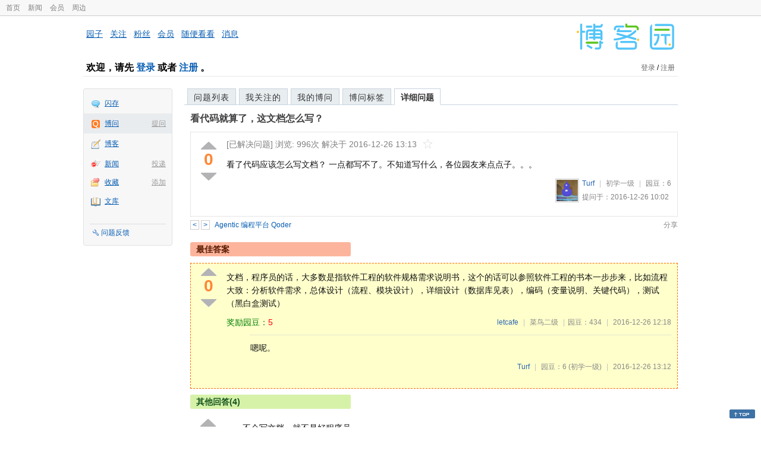

--- FILE ---
content_type: text/html; charset=utf-8
request_url: https://q.cnblogs.com/q/89488
body_size: 6969
content:
<!DOCTYPE html>
<html lang="zh-cn">
<head>
    <meta charset="utf-8" />
    <meta name="viewport" content="width=device-width, initial-scale=1" />
    <title>看代码就算了，这文档怎么写？_已解决_博问_博客园</title>
    <meta name="keywords" content="看代码就算了，这文档怎么写？" />
    <meta name="description" content="看了代码应该怎么写文档？ 一点都写不了。不知道写什么，各位园友来点点子。。。" />
    <meta name="renderer" content="webkit">
    <meta name="force-rendering" content="webkit">
        <link rel="canonical" href="https://q.cnblogs.com/q/89488" />
    <link rel="icon" href="https://assets.cnblogs.com/favicon_v3_2.ico" type="image/x-icon" />
    <link href="/bundles/css/common.min.css?v=vOeKAn0T0RPjj2azbHE-wzz-be9rPZGpoR2Xogs_Qlw" rel="stylesheet" />
    
    <link rel="stylesheet" href="//assets.cnblogs.com/highlight/11.4.0/styles/default.min.css" />
    <link href="/bundles/css/detail.min.css?v=EOllelaJQbTTYbga6YrD1ne2i92vgXkA-HGFvo5VPGg" rel="stylesheet" />
    <link href="/bundles/css/zoom.min.css?v=8MvFH_My14imBEMY4CHnFvR2EPGNuLH4eHcxkJHH8bs" rel="stylesheet" />
    

    <script src="//assets.cnblogs.com/script/jquery.js" type="text/javascript"></script>
    <script src="//assets.cnblogs.com/script/json2.js" type="text/javascript"></script>
    <script src="//assets.cnblogs.com/script/paste-upload-image.js"></script>
    <script src="//q-cdn.cnblogs.com/bundles/js/common.min.js" type="text/javascript"></script>
    <script src="//q-cdn.cnblogs.com/bundles/js/external.min.js" type="text/javascript"></script>
    <script src="//q-cdn.cnblogs.com/Component/layer/layer.js" type="text/javascript"></script>
    
    <script src="//assets.cnblogs.com/highlight/11.4.0/highlight.min.js"></script>
    <script src="//q-cdn.cnblogs.com/bundles/js/detail.min.js" type="text/javascript"></script>
    <script src="//q-cdn.cnblogs.com/bundles/js/zoom.min.js" type="text/javascript"></script>
    <script type="text/javascript">
        var qid=89488,isLogined= false,qes_award=0;
        var isself=false;
        var acount=5;
        var dealflag=1;
        var ansid=0,acid=0,commid=0,optype=0;
        var aids="196894,196900,196918,196926,196929";
        var flags = "1";
    </script>

</head>
<body>
    <div id="hd_top" class="clearfix">
        <div id="hd_top_w">
            <a href="//www.cnblogs.com">首页</a>
            <a href="//news.cnblogs.com/">新闻</a>
            <a href="https://cnblogs.vip/">会员</a>
            <a href="https://cnblogs.vip/store">周边</a>
        </div>
    </div>
    <div id="wrapper">
        <div id="header">
            <div id="logo">
                <a href="//www.cnblogs.com"><img src="//assets.cnblogs.com/images/logo/logo20170227.png" alt="logo" style="width:165px;height:55px;" /></a>
            </div>
            <div id="nav_block">
                <a href="//home.cnblogs.com/">园子</a> · <a href="//home.cnblogs.com/followees/">关注</a> · <a href="//home.cnblogs.com/followers/">粉丝</a> ·
                <a href="//home.cnblogs.com/vip">会员</a> · <a href="//home.cnblogs.com/feed/all/">随便看看</a> · <a href="//msg.cnblogs.com/" target="_blank">消息<span id="msg_count"></span></a>
            </div>
            <div class="clear"></div>
            <div id="header_user">
                <div class="topbar-left-logo">
                    <a href="//www.cnblogs.com"><img class="logo" src="/Images/newsite/cnblogs.svg" alt="博客园"></a>
                </div>
                
<h1 id="header_user_left">
        欢迎，请先 <a href="javascript:void(0);" onclick="return login();">登录</a> 或者 <a href="javascript:void(0);" onclick="return register();">注册</a> 。
</h1>
<div id="header_user_right">
        <a href="javascript:void(0);" onclick="return login();">登录</a> / <a href="javascript:void(0);" onclick="return register();">注册</a>
</div>


            </div>
            <div class="clear"></div>
        </div>
        <div id="container">

            <div id="app_bar">
    <p class="app_r_3"></p><p class="app_r_2"></p><p class="app_r_1"></p>
    <div id="app_list_wrapper">
        <ul class="app_list">
                <li class="">
                    <img src="//assets.cnblogs.com/images/ico_ing.gif" alt="" /><a href="https://ing.cnblogs.com/" id="app_ing">闪存</a>
                </li>
                <li class="current">
                            <em><a href="/q/new">提问</a></em>
                    <img src="//assets.cnblogs.com/images/ico_question.gif" alt="" /><a href="/" id="app_List">博问</a>
                </li>
                <li class="">
                    <img src="//assets.cnblogs.com/images/ico_blog.gif" alt="" /><a href="https://home.cnblogs.com/blog/" id="app_blog">博客</a>
                </li>
                <li class="">
                            <em><a href="https://news.cnblogs.com/n/publish">投递</a></em>
                    <img src="//assets.cnblogs.com/images/ico_news.gif" alt="" /><a href="https://home.cnblogs.com/news/" id="app_news">新闻</a>
                </li>
                <li class="">
                            <em><a href="#">添加</a></em>
                    <img src="//assets.cnblogs.com/images/ico_bookmark.gif" alt="" /><a href="https://wz.cnblogs.com/" id="app_wz">收藏</a>
                </li>
                <li class="">
                    <img src="//assets.cnblogs.com/images/ico_kb.gif" alt="" /><a href="https://home.cnblogs.com/kb/" id="app_kb">文库</a>
                </li>
        </ul>
        <div class="app_setting">
            <a href="https://group.cnblogs.com/forum/public/" class="flag_edit" target="_blank">问题反馈</a>
        </div>
    </div>
    <p class="app_r_1"></p><p class="app_r_2"></p><p class="app_r_3"></p>
</div>


            <div id="container_content">

                <div class="main_nav">
                    <ul class="topic_nav_block">
                        <li><a href="/">问题列表</a> </li>
                        <li><a href="/list/MyStarQuestion">我关注的</a> </li>
                        <li><a href="/list/myquestion">我的博问</a> </li>
                        <li><a href="/tag/list">博问标签</a> </li>
                        <li style="display:none;" id="lasttopnav_li"><a href="javascript:void(0);" id="lasttopnav"></a></li>
                    </ul>
                    <div class="clear">
                    </div>
                </div>

                <div id="main">
                    <h1 class="qitem_title" id="q_title"><a href="/q/89488">看代码就算了，这文档怎么写？</a></h1>


<div class="qitem_question qclear">
    <div class="q_digg_bury">
        <span id="q_digg" onclick="q_digg(89488)" class="q_diggit" title="推荐（再次点击取消）">
        </span>
        <span id="q_diggbury_count" class="q_diggbury_count">0</span>
        <span id="q_bury" onclick="q_bury(89488)" class="q_buryit" title="反对（再次点击取消）">
        </span>
    </div>
    <div class="qitem_item">
        <div class="qitem_publisher">
                <span>[已解决问题] </span>
            <span id="question_view_count"></span>
                    <span>解决于 2016-12-26 13:13 </span>
                <img src="/Images/newsite/question_star_grey.png" alt="" class="question-star" href="javascript:void(0);" onclick="StarQuestion(89488, this)" />
        </div>
        <div id="qes_content" class="q_content">
            <p>看了代码应该怎么写文档？ 一点都写不了。不知道写什么，各位园友来点点子。。。 </p>
        </div>
        <div class="qclear">
            <div id="d_tag" class="lf">
            </div>
            <div class="question_author">
                <a href="/u/Turf">
                    <img class="q_avatar" src="//pic.cnblogs.com/face/1080185/20161213203836.png" alt="Turf的主页" />
                </a>
                <a href="/u/Turf" class="bluelink">Turf</a>
                <span class="v-split">|</span>
                <a class="graylink" href="/q/faq#qt">初学一级</a>
                <span class="v-split">|</span>
                园豆：<span id="question_user_allscore">6</span><br />
                提问于：2016-12-26 10:02
            </div>
        </div>
        <div class="q_close">
        </div>
        <span id="qCommentSpan"></span>
        <div class="question-comment-editor" style="display:none;" id="qCommentEditor">
            <div>
                <textarea id="qCommentTextarea" class="question-comment-textarea" cols="68" rows="3"
                          placeholder="使用评论向提问者提出修改建议或者询问更多信息,请不要在评论中回答问题。"></textarea>
                <input type="button" class="question-comment-button" id="qCommentPostBtn" onclick="PostQuestionComment(89488)" value="添加评论" />
                <span class="question-comment-tip-hide" id="qComment_tip_hide" href="javascript:void(0);"
                      onclick="ShowQCommentTip()">显示帮助</span>
            </div>
            <div class="question-comment-tip" id="question_comment_tip">
                使用"Ctrl+Enter"可进行快捷提交，评论支持部分 Markdown 语法：[link](http://example.com) _italic_ **bold** `code`。
            </div>
        </div>
    </div>
</div>


<div id="middle-div" class="greendiv qclear">
    <span class="adop">
            <a id="middle-div-up" href="http://q.cnblogs.com/q/89487/" title="上一条博问">&lt;</a>
            <a id="middle-div-down" href="http://q.cnblogs.com/q/89489/" title="下一条博问">&gt;</a>
    </span>
    <span id="middle-div-content"></span>
    <div class="qitme_opt">
        <span id="span_report">
            <a href="javascript:void(0);" class="graylink" onclick="ShareToOther()">分享</a>
            <span id="qitme_opt_tips"></span>
        </span>
        <div class="share-div" id="share_div" style="display: none">
            分享您的问题
            <img src="/Images/newsite/icon_delete.svg" alt="" style="float: right; width: 12px; height:12px;" onclick="HideShareDiv()" />
            <div class="question-link-div">
                <input id="question_link" type="text" />
                <img id="clip_img" onlick="ClipToBoard()" src="/Images/clippy.svg" alt="" title="点击复制到剪贴板" data-clipboard-action="copy" data-clipboard-target="#question_link" style="width: 20px; float: right; margin-top: 5px;" />
            </div>
            <div class="share-component" data-disabled="google,twitter,facebook,diandian,linkedin" data-description="Share.js - 一键分享到微博，QQ空间，腾讯微博，人人，豆瓣"></div>
        </div>
        <script>
            var clipboard = new Clipboard('#clip_img');
            clipboard.on('success', function (e) {
                layer.msg("已复制到剪贴板！");
            });
            clipboard.on('error', function (e) {
                console.log(e);
            });
        </script>
    </div>
</div>


<div id="panelBestAnswer" class="qitem_best_answer qclear">
    <div id="title_red">
        最佳答案
    </div>
    <div id="span_196929" class="qitem_best_answer_inner qclear">
        <div class="q_digg_bury" id="span_best_answer">
            <span class="q_diggit" title="推荐（再次点击取消）" onclick="answerdigg(196929)"></span>
            <span id="answer_diggbury_196929" class="q_diggbury_count">0</span>
            <span class="q_buryit" title="反对（再次点击取消）" onclick="answerbury(196929)"></span>
        </div>
        <div class="qitem_item qclear">
            <div id="a_196929" class="q_content">
<p>文档，程序员的话，大多数是指软件工程的软件规格需求说明书，这个的话可以参照软件工程的书本一步步来，比如流程大致：分析软件需求，总体设计（流程、模块设计），详细设计（数据库见表），编码（变量说明、关键代码），测试（黑白盒测试）</p>            </div>

            <div id="answer_option_196929">
                <div class="qclear">
                        <div class="lf green">
                            奖励园豆：<span class="red">5</span>
                        </div>
                    <div class="answer_author">
                        <a href="/u/letcafe" class="bluelink">letcafe</a>
                        <span class="v-split">|</span>
                        <a class="graylink" href="/q/faq#qt">菜鸟二级</a>
                        <span class="v-split">|</span>园豆：434
                        <span class="v-split">|</span>
                        2016-12-26 12:18
                    </div>
                </div>
            </div>
            <div class="q_answercomm" id="q_answercomm_196929">
                        <div id="c_1301873" class="q_answercommlist">
                            <div id="q_answercomm_196929" class="q_comment_body q_content">
<p>嗯呢。</p>
                            </div>
                            <div class="answer_author">
                                <a class="bluelink" href="/u/Turf" id="q_a_comment_author_1301873">Turf</a>
                                <span class="v-split">|</span>
                                园豆：6
                                <a class="graylink" href="/q/faq#qt">(初学一级)</a>
                                <span class="v-split">|</span>
                                2016-12-26 13:12
                            </div>
                        </div>
            </div>
<div class="commentEditorMD" id="commentMDEditor" style="display: none">
    <div class="markdown-editor-wrapper">
        <ul class="markdownTab">
            <li class="write"><a class="tablinks active" onclick="switchTab(event, 'commentMarkdown', 'answerComment')">编辑文本</a></li>
            <li class="preview"><a class="tablinks" onclick="switchTab(event, 'commentPreview', 'answerComment')">预览</a></li>
        </ul>
        <div id="commentMarkdown" class="answerComment tabcontent" style="display: block;">
            <textarea name="txtComment" id="txtCommentMarkdown" style="display: block;" contenteditable></textarea>
            <div class="toolbar-bottom">
                <a class="attachment" onclick="markdown_image_upload('txtCommentMarkdown'); return false;"></a>
                <span onclick="markdown_image_upload('txtCommentMarkdown'); return false;">上传图片</span>
            </div>
        </div>
        <div id="commentPreview" class="answerComment tabcontent">
            <div name="txtComment" id="txtCommentPreview" class="q_content markdown-preview"></div>
        </div>
    </div>
    <br />
    <input type="button" id="btnAddComment" name="btnAddComment" value="提交评论" />
    <input type="button" id="btnCancleComment" style="margin-top:10px;margin-left:20px;" name="btnAnswerCommentCancle" value="取&nbsp;消" />
    <span style="color:gray">&nbsp; Ctrl+Enter键快速提交</span><span id="answer_id"></span>
    <script>
        var $md_comment_content = $("#txtCommentMarkdown");
        $md_comment_content.pasteUploadImage('www.cnblogs.com');
    </script>
</div>
            <div id="link_answercomment_196929_tinymce" class="anscomment"></div>
        </div>
    </div>
</div>

<!--问题的答案列表开始-->
<div id="panelAnswerList" class="qitem_all_answer qclear">
        <div class="title_green">
                其他回答(4)
        </div>
        <div class="qitem_all_answer_inner qclear">
                <div id="span_196894" class="q_answeritem qclear">
                    <div class="q_digg_bury">
                        <span onclick="answerdigg(196894)" class="q_diggit" title="推荐（再次点击取消）"></span>
                        <span id="answer_diggbury_196894" class="q_diggbury_count">0</span>
                        <span onclick="answerbury(196894)" class="q_buryit" title="反对（再次点击取消）"></span>
                    </div>
                    <div class="qitem_item qclear">
                        <div id="a_196894" class="q_content">
<p>　　不会写文档，就不是好程序员</p>                        </div>

                        <div id="answer_option_196894">
                            
<div class="q_answeroption">
    <div class="lf">
    </div>
    <div class="answer_author">
        <a href="/u/ljhdo" class="bluelink">悦光阴</a>
        <span class="v-split">|</span>
        园豆：2251
        <a class="graylink" href="/q/faq#qt">(老鸟四级)</a>
        <span class="v-split">|</span>
        2016-12-26 10:10

    </div>
</div>

                        </div>

                        <div class="q_answercomm qclear" id="q_answercomm_196894">

<div id="c_1301645" class="q_answercommlist">
    <div class="q_comment_body q_content">
<p>怎么写，无从下手。给一个eg</p>
    </div>
    <div class="answer_author">
        <a href="javascript:void(0);" id="digg_1301645" onclick="DiggComment(1301645,'digg')" class="comm-digg bluelink">支持(<span>0</span>)</a>
        <a href="javascript:void(0);" id="bury_1301645" onclick="DiggComment(1301645,'bury')" class="comm-bury bluelink">反对(<span>0</span>)</a>
        <span class="comment-vote-tips" id="comment_vote_tips_1301645"></span>
        <a class="bluelink" href="/u/Turf" id="q_a_comment_author_1301645">Turf</a>
        <span class="v-split">|</span>
        园豆：6
        <a class="graylink" href="/q/faq#qt">(初学一级)</a>
        <span class="v-split">|</span>
        2016-12-26 10:14
    </div>
</div>





                        </div>
<div class="commentEditorMD" id="commentMDEditor" style="display: none">
    <div class="markdown-editor-wrapper">
        <ul class="markdownTab">
            <li class="write"><a class="tablinks active" onclick="switchTab(event, 'commentMarkdown', 'answerComment')">编辑文本</a></li>
            <li class="preview"><a class="tablinks" onclick="switchTab(event, 'commentPreview', 'answerComment')">预览</a></li>
        </ul>
        <div id="commentMarkdown" class="answerComment tabcontent" style="display: block;">
            <textarea name="txtComment" id="txtCommentMarkdown" style="display: block;" contenteditable></textarea>
            <div class="toolbar-bottom">
                <a class="attachment" onclick="markdown_image_upload('txtCommentMarkdown'); return false;"></a>
                <span onclick="markdown_image_upload('txtCommentMarkdown'); return false;">上传图片</span>
            </div>
        </div>
        <div id="commentPreview" class="answerComment tabcontent">
            <div name="txtComment" id="txtCommentPreview" class="q_content markdown-preview"></div>
        </div>
    </div>
    <br />
    <input type="button" id="btnAddComment" name="btnAddComment" value="提交评论" />
    <input type="button" id="btnCancleComment" style="margin-top:10px;margin-left:20px;" name="btnAnswerCommentCancle" value="取&nbsp;消" />
    <span style="color:gray">&nbsp; Ctrl+Enter键快速提交</span><span id="answer_id"></span>
    <script>
        var $md_comment_content = $("#txtCommentMarkdown");
        $md_comment_content.pasteUploadImage('www.cnblogs.com');
    </script>
</div>
                        <div id="link_answercomment_196894_tinymce" class="anscomment"></div>
                    </div>
                </div>
                <div id="span_196900" class="q_answeritem qclear">
                    <div class="q_digg_bury">
                        <span onclick="answerdigg(196900)" class="q_diggit" title="推荐（再次点击取消）"></span>
                        <span id="answer_diggbury_196900" class="q_diggbury_count">0</span>
                        <span onclick="answerbury(196900)" class="q_buryit" title="反对（再次点击取消）"></span>
                    </div>
                    <div class="qitem_item qclear">
                        <div id="a_196900" class="q_content">
<p>什么文档？代码申请专利文档？还是需求文档？还是代码说明文档？还是代码功能文档？还是功能使用文档？</p>                        </div>

                        <div id="answer_option_196900">
                            
<div class="q_answeroption">
    <div class="lf">
    </div>
    <div class="answer_author">
        <a href="/u/fada" class="bluelink">盟怀部孩</a>
        <span class="v-split">|</span>
        园豆：878
        <a class="graylink" href="/q/faq#qt">(小虾三级)</a>
        <span class="v-split">|</span>
        2016-12-26 10:36

    </div>
</div>

                        </div>

                        <div class="q_answercomm qclear" id="q_answercomm_196900">

<div id="c_1301692" class="q_answercommlist">
    <div class="q_comment_body q_content">
<p>看完代码了，应该要写代码说明文档。但是不会写啊，求给个eg</p>    </div>
    <div class="answer_author">
        <a href="javascript:void(0);" id="digg_1301692" onclick="DiggComment(1301692,'digg')" class="comm-digg bluelink">支持(<span>0</span>)</a>
        <a href="javascript:void(0);" id="bury_1301692" onclick="DiggComment(1301692,'bury')" class="comm-bury bluelink">反对(<span>0</span>)</a>
        <span class="comment-vote-tips" id="comment_vote_tips_1301692"></span>
        <a class="bluelink" href="/u/Turf" id="q_a_comment_author_1301692">Turf</a>
        <span class="v-split">|</span>
        园豆：6
        <a class="graylink" href="/q/faq#qt">(初学一级)</a>
        <span class="v-split">|</span>
        2016-12-26 10:49
    </div>
</div>






<div id="c_1301703" class="q_answercommlist">
    <div class="q_comment_body q_content">
<p>@Turf: 首先。你先写代码的每个类和方法是做什么的，就是注释。然后再每个方法里面的代码进行解释即可。这样就差不多写完了</p>    </div>
    <div class="answer_author">
        <a href="javascript:void(0);" id="digg_1301703" onclick="DiggComment(1301703,'digg')" class="comm-digg bluelink">支持(<span>0</span>)</a>
        <a href="javascript:void(0);" id="bury_1301703" onclick="DiggComment(1301703,'bury')" class="comm-bury bluelink">反对(<span>0</span>)</a>
        <span class="comment-vote-tips" id="comment_vote_tips_1301703"></span>
        <a class="bluelink" href="/u/fada" id="q_a_comment_author_1301703">盟怀部孩</a>
        <span class="v-split">|</span>
        园豆：878
        <a class="graylink" href="/q/faq#qt">(小虾三级)</a>
        <span class="v-split">|</span>
        2016-12-26 10:51
    </div>
</div>






<div id="c_1301712" class="q_answercommlist">
    <div class="q_comment_body q_content">
<p>@盟怀部孩: ok thanks. </p>    </div>
    <div class="answer_author">
        <a href="javascript:void(0);" id="digg_1301712" onclick="DiggComment(1301712,'digg')" class="comm-digg bluelink">支持(<span>0</span>)</a>
        <a href="javascript:void(0);" id="bury_1301712" onclick="DiggComment(1301712,'bury')" class="comm-bury bluelink">反对(<span>0</span>)</a>
        <span class="comment-vote-tips" id="comment_vote_tips_1301712"></span>
        <a class="bluelink" href="/u/Turf" id="q_a_comment_author_1301712">Turf</a>
        <span class="v-split">|</span>
        园豆：6
        <a class="graylink" href="/q/faq#qt">(初学一级)</a>
        <span class="v-split">|</span>
        2016-12-26 10:53
    </div>
</div>





                        </div>
<div class="commentEditorMD" id="commentMDEditor" style="display: none">
    <div class="markdown-editor-wrapper">
        <ul class="markdownTab">
            <li class="write"><a class="tablinks active" onclick="switchTab(event, 'commentMarkdown', 'answerComment')">编辑文本</a></li>
            <li class="preview"><a class="tablinks" onclick="switchTab(event, 'commentPreview', 'answerComment')">预览</a></li>
        </ul>
        <div id="commentMarkdown" class="answerComment tabcontent" style="display: block;">
            <textarea name="txtComment" id="txtCommentMarkdown" style="display: block;" contenteditable></textarea>
            <div class="toolbar-bottom">
                <a class="attachment" onclick="markdown_image_upload('txtCommentMarkdown'); return false;"></a>
                <span onclick="markdown_image_upload('txtCommentMarkdown'); return false;">上传图片</span>
            </div>
        </div>
        <div id="commentPreview" class="answerComment tabcontent">
            <div name="txtComment" id="txtCommentPreview" class="q_content markdown-preview"></div>
        </div>
    </div>
    <br />
    <input type="button" id="btnAddComment" name="btnAddComment" value="提交评论" />
    <input type="button" id="btnCancleComment" style="margin-top:10px;margin-left:20px;" name="btnAnswerCommentCancle" value="取&nbsp;消" />
    <span style="color:gray">&nbsp; Ctrl+Enter键快速提交</span><span id="answer_id"></span>
    <script>
        var $md_comment_content = $("#txtCommentMarkdown");
        $md_comment_content.pasteUploadImage('www.cnblogs.com');
    </script>
</div>
                        <div id="link_answercomment_196900_tinymce" class="anscomment"></div>
                    </div>
                </div>
                <div id="span_196918" class="q_answeritem qclear">
                    <div class="q_digg_bury">
                        <span onclick="answerdigg(196918)" class="q_diggit" title="推荐（再次点击取消）"></span>
                        <span id="answer_diggbury_196918" class="q_diggbury_count">0</span>
                        <span onclick="answerbury(196918)" class="q_buryit" title="反对（再次点击取消）"></span>
                    </div>
                    <div class="qitem_item qclear">
                        <div id="a_196918" class="q_content">
<p>先学会画流程图.</p>                        </div>

                        <div id="answer_option_196918">
                            
<div class="q_answeroption">
    <div class="lf">
    </div>
    <div class="answer_author">
        <a href="/u/wrx362114" class="bluelink">吴瑞祥</a>
        <span class="v-split">|</span>
        园豆：29449
        <a class="graylink" href="/q/faq#qt">(高人七级)</a>
        <span class="v-split">|</span>
        2016-12-26 11:00

    </div>
</div>

                        </div>

                        <div class="q_answercomm qclear" id="q_answercomm_196918">

<div id="c_1301767" class="q_answercommlist">
    <div class="q_comment_body q_content">
<p>谢吴哥 每次都过来帮忙。</p>
    </div>
    <div class="answer_author">
        <a href="javascript:void(0);" id="digg_1301767" onclick="DiggComment(1301767,'digg')" class="comm-digg bluelink">支持(<span>0</span>)</a>
        <a href="javascript:void(0);" id="bury_1301767" onclick="DiggComment(1301767,'bury')" class="comm-bury bluelink">反对(<span>0</span>)</a>
        <span class="comment-vote-tips" id="comment_vote_tips_1301767"></span>
        <a class="bluelink" href="/u/Turf" id="q_a_comment_author_1301767">Turf</a>
        <span class="v-split">|</span>
        园豆：6
        <a class="graylink" href="/q/faq#qt">(初学一级)</a>
        <span class="v-split">|</span>
        2016-12-26 11:14
    </div>
</div>





                        </div>
<div class="commentEditorMD" id="commentMDEditor" style="display: none">
    <div class="markdown-editor-wrapper">
        <ul class="markdownTab">
            <li class="write"><a class="tablinks active" onclick="switchTab(event, 'commentMarkdown', 'answerComment')">编辑文本</a></li>
            <li class="preview"><a class="tablinks" onclick="switchTab(event, 'commentPreview', 'answerComment')">预览</a></li>
        </ul>
        <div id="commentMarkdown" class="answerComment tabcontent" style="display: block;">
            <textarea name="txtComment" id="txtCommentMarkdown" style="display: block;" contenteditable></textarea>
            <div class="toolbar-bottom">
                <a class="attachment" onclick="markdown_image_upload('txtCommentMarkdown'); return false;"></a>
                <span onclick="markdown_image_upload('txtCommentMarkdown'); return false;">上传图片</span>
            </div>
        </div>
        <div id="commentPreview" class="answerComment tabcontent">
            <div name="txtComment" id="txtCommentPreview" class="q_content markdown-preview"></div>
        </div>
    </div>
    <br />
    <input type="button" id="btnAddComment" name="btnAddComment" value="提交评论" />
    <input type="button" id="btnCancleComment" style="margin-top:10px;margin-left:20px;" name="btnAnswerCommentCancle" value="取&nbsp;消" />
    <span style="color:gray">&nbsp; Ctrl+Enter键快速提交</span><span id="answer_id"></span>
    <script>
        var $md_comment_content = $("#txtCommentMarkdown");
        $md_comment_content.pasteUploadImage('www.cnblogs.com');
    </script>
</div>
                        <div id="link_answercomment_196918_tinymce" class="anscomment"></div>
                    </div>
                </div>
                <div id="span_196926" class="q_answeritem qclear">
                    <div class="q_digg_bury">
                        <span onclick="answerdigg(196926)" class="q_diggit" title="推荐（再次点击取消）"></span>
                        <span id="answer_diggbury_196926" class="q_diggbury_count">0</span>
                        <span onclick="answerbury(196926)" class="q_buryit" title="反对（再次点击取消）"></span>
                    </div>
                    <div class="qitem_item qclear">
                        <div id="a_196926" class="q_content">
<p>找别人的文档模板看看</p>                        </div>

                        <div id="answer_option_196926">
                            
<div class="q_answeroption">
    <div class="lf">
    </div>
    <div class="answer_author">
        <a href="/u/ycyzharry" class="bluelink">ycyzharry</a>
        <span class="v-split">|</span>
        园豆：25692
        <a class="graylink" href="/q/faq#qt">(高人七级)</a>
        <span class="v-split">|</span>
        2016-12-26 12:10

    </div>
</div>

                        </div>

                        <div class="q_answercomm qclear" id="q_answercomm_196926">

<div id="c_1301874" class="q_answercommlist">
    <div class="q_comment_body q_content">
<p>好嘞</p>
    </div>
    <div class="answer_author">
        <a href="javascript:void(0);" id="digg_1301874" onclick="DiggComment(1301874,'digg')" class="comm-digg bluelink">支持(<span>0</span>)</a>
        <a href="javascript:void(0);" id="bury_1301874" onclick="DiggComment(1301874,'bury')" class="comm-bury bluelink">反对(<span>0</span>)</a>
        <span class="comment-vote-tips" id="comment_vote_tips_1301874"></span>
        <a class="bluelink" href="/u/Turf" id="q_a_comment_author_1301874">Turf</a>
        <span class="v-split">|</span>
        园豆：6
        <a class="graylink" href="/q/faq#qt">(初学一级)</a>
        <span class="v-split">|</span>
        2016-12-26 13:12
    </div>
</div>





                        </div>
<div class="commentEditorMD" id="commentMDEditor" style="display: none">
    <div class="markdown-editor-wrapper">
        <ul class="markdownTab">
            <li class="write"><a class="tablinks active" onclick="switchTab(event, 'commentMarkdown', 'answerComment')">编辑文本</a></li>
            <li class="preview"><a class="tablinks" onclick="switchTab(event, 'commentPreview', 'answerComment')">预览</a></li>
        </ul>
        <div id="commentMarkdown" class="answerComment tabcontent" style="display: block;">
            <textarea name="txtComment" id="txtCommentMarkdown" style="display: block;" contenteditable></textarea>
            <div class="toolbar-bottom">
                <a class="attachment" onclick="markdown_image_upload('txtCommentMarkdown'); return false;"></a>
                <span onclick="markdown_image_upload('txtCommentMarkdown'); return false;">上传图片</span>
            </div>
        </div>
        <div id="commentPreview" class="answerComment tabcontent">
            <div name="txtComment" id="txtCommentPreview" class="q_content markdown-preview"></div>
        </div>
    </div>
    <br />
    <input type="button" id="btnAddComment" name="btnAddComment" value="提交评论" />
    <input type="button" id="btnCancleComment" style="margin-top:10px;margin-left:20px;" name="btnAnswerCommentCancle" value="取&nbsp;消" />
    <span style="color:gray">&nbsp; Ctrl+Enter键快速提交</span><span id="answer_id"></span>
    <script>
        var $md_comment_content = $("#txtCommentMarkdown");
        $md_comment_content.pasteUploadImage('www.cnblogs.com');
    </script>
</div>
                        <div id="link_answercomment_196926_tinymce" class="anscomment"></div>
                    </div>
                </div>
        </div>
</div>


<div id="btnendqes">
    <input type="button" id="btn_endquestion" title="选择一个最佳答案，并且分配悬赏园豆给回答者" value="确认结帖" />
    <input type="button" id="btn_back" onclick="CancelEndQuestion()" title="取消结帖" value="取消结帖" />
</div>
<!--问题的答案列表结束-->
<!-- 编辑器开始 -->
<span id="clearAnswerAutoSave" onclick="ClearDraft()">清除回答草稿</span>
    <div>
        &nbsp;&nbsp;&nbsp;您需要<a onclick="return jutil.cnblogs.login();" href="javascript:void(0);">登录</a>以后才能回答，未注册用户请先<a onclick="return jutil.cnblogs.register();" href="javascript:void(0);">注册</a>。
    </div>
<script>hljs.initHighlightingOnLoad();</script>
<!-- 编辑器结束 -->

    <div id="unit_q1">
        <a href="https://dis.chatdesks.cn/chatdesk/jmcnblogs.html" target="_blank"><img src="https://img2024.cnblogs.com/blog/35695/202601/35695-20260109212056839-709769539.jpg"></a>
    </div>

                </div>

                <div id="right_sidebar">
                    
                </div>
                <div class="clear"></div>
            </div>
            <div class="clear"></div>
        </div>
        <div id="footer">
            <a href="https://about.cnblogs.com">关于博客园</a><a href="https://about.cnblogs.com/contact">联系我们</a><a href="https://about.cnblogs.com/bd">商务合作</a>©2004-2026<a href="http://www.cnblogs.com">博客园</a><span id="powered_by">Powered by .NET on Kubernetes</span><span id="profiler_footer"></span>
        </div>
    </div>
    <script type="text/javascript">
        (function(c,l,a,r,i,t,y){
            c[a]=c[a]||function(){(c[a].q=c[a].q||[]).push(arguments)};
            t=l.createElement(r);t.async=1;t.src="https://www.clarity.ms/tag/"+i;
            y=l.getElementsByTagName(r)[0];y.parentNode.insertBefore(t,y);
        })(window, document, "clarity", "script", "l82i9eu4no");
    </script>
</body>
</html>


--- FILE ---
content_type: text/css
request_url: https://q.cnblogs.com/bundles/css/detail.min.css?v=EOllelaJQbTTYbga6YrD1ne2i92vgXkA-HGFvo5VPGg
body_size: 8128
content:
.ui-helper-hidden{display:none}.ui-helper-hidden-accessible{position:absolute !important;clip:rect(1px 1px 1px 1px);clip:rect(1px,1px,1px,1px)}.ui-helper-reset{margin:0;padding:0;border:0;outline:0;line-height:1.3;text-decoration:none;font-size:100%;list-style:none}.ui-helper-clearfix:after{content:".";display:block;height:0;clear:both;visibility:hidden}.ui-helper-clearfix{display:inline-block}* html .ui-helper-clearfix{height:1%}.ui-helper-clearfix{display:block}.ui-helper-zfix{width:100%;height:100%;top:0;left:0;position:absolute;opacity:0;filter:Alpha(Opacity=0)}.ui-state-disabled{cursor:default !important}.ui-icon{display:block;text-indent:-99999px;overflow:hidden;background-repeat:no-repeat}.ui-widget-overlay{position:absolute;top:0;left:0;width:100%;height:100%}.ui-widget{font-family:Helvetica,Arial,sans-serif;font-size:1.1em}.ui-widget .ui-widget{font-size:1em}.ui-widget input,.ui-widget select,.ui-widget textarea,.ui-widget button{font-family:Helvetica,Arial,sans-serif;font-size:1em}.ui-widget-content{border:1px solid #ddd;background:#fff url(/Images/ui-bg_flat_75_ffffff_40x100.png) 50% 50% repeat-x;color:#444}.ui-widget-content a{color:#444}.ui-widget-header{border:1px solid #ddd;background:#ddd url(/Images/ui-bg_highlight-soft_50_dddddd_1x100.png) 50% 50% repeat-x;color:#444;font-weight:bold}.ui-widget-header a{color:#444}.ui-state-default,.ui-widget-content .ui-state-default,.ui-widget-header .ui-state-default{border:1px solid #ddd;background:#f6f6f6 url(/Images/ui-bg_highlight-soft_100_f6f6f6_1x100.png) 50% 50% repeat-x;font-weight:bold;color:#0073ea}.ui-state-default a,.ui-state-default a:link,.ui-state-default a:visited{color:#0073ea;text-decoration:none}.ui-state-hover,.ui-widget-content .ui-state-hover,.ui-widget-header .ui-state-hover,.ui-state-focus,.ui-widget-content .ui-state-focus,.ui-widget-header .ui-state-focus{border:1px solid #0073ea;background:#0073ea url(/images/ui-bg_highlight-soft_25_0073ea_1x100.png) 50% 50% repeat-x;font-weight:bold;color:#fff}.ui-state-hover a,.ui-state-hover a:hover{color:#fff;text-decoration:none}.ui-state-active,.ui-widget-content .ui-state-active,.ui-widget-header .ui-state-active{border:1px solid #ddd;background:#fff url(/Images/ui-bg_glass_65_ffffff_1x400.png) 50% 50% repeat-x;font-weight:bold;color:#ff0084}.ui-state-active a,.ui-state-active a:link,.ui-state-active a:visited{color:#ff0084;text-decoration:none}.ui-widget :active{outline:none}.ui-state-highlight,.ui-widget-content .ui-state-highlight,.ui-widget-header .ui-state-highlight{border:1px solid #ccc;background:#fff url(/Images/ui-bg_flat_55_ffffff_40x100.png) 50% 50% repeat-x;color:#444}.ui-state-highlight a,.ui-widget-content .ui-state-highlight a,.ui-widget-header .ui-state-highlight a{color:#444}.ui-state-error,.ui-widget-content .ui-state-error,.ui-widget-header .ui-state-error{border:1px solid #ff0084;background:#fff url(/Images/ui-bg_flat_55_ffffff_40x100.png) 50% 50% repeat-x;color:#222}.ui-state-error a,.ui-widget-content .ui-state-error a,.ui-widget-header .ui-state-error a{color:#222}.ui-state-error-text,.ui-widget-content .ui-state-error-text,.ui-widget-header .ui-state-error-text{color:#222}.ui-priority-primary,.ui-widget-content .ui-priority-primary,.ui-widget-header .ui-priority-primary{font-weight:bold}.ui-priority-secondary,.ui-widget-content .ui-priority-secondary,.ui-widget-header .ui-priority-secondary{opacity:.7;filter:Alpha(Opacity=70);font-weight:normal}.ui-state-disabled,.ui-widget-content .ui-state-disabled,.ui-widget-header .ui-state-disabled{opacity:.35;filter:Alpha(Opacity=35);background-image:none}.ui-icon{width:16px;height:16px;background-image:url(/Images/ui-icons_ff0084_256x240.png)}.ui-widget-content .ui-icon{background-image:url(/Images/ui-icons_ff0084_256x240.png)}.ui-widget-header .ui-icon{background-image:url(/Images/ui-icons_0073ea_256x240.png)}.ui-state-default .ui-icon{background-image:url(/Images/ui-icons_666666_256x240.png)}.ui-state-hover .ui-icon,.ui-state-focus .ui-icon{background-image:url(/Images/ui-icons_ffffff_256x240.png)}.ui-state-active .ui-icon{background-image:url(/Images/ui-icons_454545_256x240.png)}.ui-state-highlight .ui-icon{background-image:url(/Images/ui-icons_0073ea_256x240.png)}.ui-state-error .ui-icon,.ui-state-error-text .ui-icon{background-image:url(/Images/ui-icons_ff0084_256x240.png)}.ui-icon-carat-1-n{background-position:0 0}.ui-icon-carat-1-ne{background-position:-16px 0}.ui-icon-carat-1-e{background-position:-32px 0}.ui-icon-carat-1-se{background-position:-48px 0}.ui-icon-carat-1-s{background-position:-64px 0}.ui-icon-carat-1-sw{background-position:-80px 0}.ui-icon-carat-1-w{background-position:-96px 0}.ui-icon-carat-1-nw{background-position:-112px 0}.ui-icon-carat-2-n-s{background-position:-128px 0}.ui-icon-carat-2-e-w{background-position:-144px 0}.ui-icon-triangle-1-n{background-position:0 -16px}.ui-icon-triangle-1-ne{background-position:-16px -16px}.ui-icon-triangle-1-e{background-position:-32px -16px}.ui-icon-triangle-1-se{background-position:-48px -16px}.ui-icon-triangle-1-s{background-position:-64px -16px}.ui-icon-triangle-1-sw{background-position:-80px -16px}.ui-icon-triangle-1-w{background-position:-96px -16px}.ui-icon-triangle-1-nw{background-position:-112px -16px}.ui-icon-triangle-2-n-s{background-position:-128px -16px}.ui-icon-triangle-2-e-w{background-position:-144px -16px}.ui-icon-arrow-1-n{background-position:0 -32px}.ui-icon-arrow-1-ne{background-position:-16px -32px}.ui-icon-arrow-1-e{background-position:-32px -32px}.ui-icon-arrow-1-se{background-position:-48px -32px}.ui-icon-arrow-1-s{background-position:-64px -32px}.ui-icon-arrow-1-sw{background-position:-80px -32px}.ui-icon-arrow-1-w{background-position:-96px -32px}.ui-icon-arrow-1-nw{background-position:-112px -32px}.ui-icon-arrow-2-n-s{background-position:-128px -32px}.ui-icon-arrow-2-ne-sw{background-position:-144px -32px}.ui-icon-arrow-2-e-w{background-position:-160px -32px}.ui-icon-arrow-2-se-nw{background-position:-176px -32px}.ui-icon-arrowstop-1-n{background-position:-192px -32px}.ui-icon-arrowstop-1-e{background-position:-208px -32px}.ui-icon-arrowstop-1-s{background-position:-224px -32px}.ui-icon-arrowstop-1-w{background-position:-240px -32px}.ui-icon-arrowthick-1-n{background-position:0 -48px}.ui-icon-arrowthick-1-ne{background-position:-16px -48px}.ui-icon-arrowthick-1-e{background-position:-32px -48px}.ui-icon-arrowthick-1-se{background-position:-48px -48px}.ui-icon-arrowthick-1-s{background-position:-64px -48px}.ui-icon-arrowthick-1-sw{background-position:-80px -48px}.ui-icon-arrowthick-1-w{background-position:-96px -48px}.ui-icon-arrowthick-1-nw{background-position:-112px -48px}.ui-icon-arrowthick-2-n-s{background-position:-128px -48px}.ui-icon-arrowthick-2-ne-sw{background-position:-144px -48px}.ui-icon-arrowthick-2-e-w{background-position:-160px -48px}.ui-icon-arrowthick-2-se-nw{background-position:-176px -48px}.ui-icon-arrowthickstop-1-n{background-position:-192px -48px}.ui-icon-arrowthickstop-1-e{background-position:-208px -48px}.ui-icon-arrowthickstop-1-s{background-position:-224px -48px}.ui-icon-arrowthickstop-1-w{background-position:-240px -48px}.ui-icon-arrowreturnthick-1-w{background-position:0 -64px}.ui-icon-arrowreturnthick-1-n{background-position:-16px -64px}.ui-icon-arrowreturnthick-1-e{background-position:-32px -64px}.ui-icon-arrowreturnthick-1-s{background-position:-48px -64px}.ui-icon-arrowreturn-1-w{background-position:-64px -64px}.ui-icon-arrowreturn-1-n{background-position:-80px -64px}.ui-icon-arrowreturn-1-e{background-position:-96px -64px}.ui-icon-arrowreturn-1-s{background-position:-112px -64px}.ui-icon-arrowrefresh-1-w{background-position:-128px -64px}.ui-icon-arrowrefresh-1-n{background-position:-144px -64px}.ui-icon-arrowrefresh-1-e{background-position:-160px -64px}.ui-icon-arrowrefresh-1-s{background-position:-176px -64px}.ui-icon-arrow-4{background-position:0 -80px}.ui-icon-arrow-4-diag{background-position:-16px -80px}.ui-icon-extlink{background-position:-32px -80px}.ui-icon-newwin{background-position:-48px -80px}.ui-icon-refresh{background-position:-64px -80px}.ui-icon-shuffle{background-position:-80px -80px}.ui-icon-transfer-e-w{background-position:-96px -80px}.ui-icon-transferthick-e-w{background-position:-112px -80px}.ui-icon-folder-collapsed{background-position:0 -96px}.ui-icon-folder-open{background-position:-16px -96px}.ui-icon-document{background-position:-32px -96px}.ui-icon-document-b{background-position:-48px -96px}.ui-icon-note{background-position:-64px -96px}.ui-icon-mail-closed{background-position:-80px -96px}.ui-icon-mail-open{background-position:-96px -96px}.ui-icon-suitcase{background-position:-112px -96px}.ui-icon-comment{background-position:-128px -96px}.ui-icon-person{background-position:-144px -96px}.ui-icon-print{background-position:-160px -96px}.ui-icon-trash{background-position:-176px -96px}.ui-icon-locked{background-position:-192px -96px}.ui-icon-unlocked{background-position:-208px -96px}.ui-icon-bookmark{background-position:-224px -96px}.ui-icon-tag{background-position:-240px -96px}.ui-icon-home{background-position:0 -112px}.ui-icon-flag{background-position:-16px -112px}.ui-icon-calendar{background-position:-32px -112px}.ui-icon-cart{background-position:-48px -112px}.ui-icon-pencil{background-position:-64px -112px}.ui-icon-clock{background-position:-80px -112px}.ui-icon-disk{background-position:-96px -112px}.ui-icon-calculator{background-position:-112px -112px}.ui-icon-zoomin{background-position:-128px -112px}.ui-icon-zoomout{background-position:-144px -112px}.ui-icon-search{background-position:-160px -112px}.ui-icon-wrench{background-position:-176px -112px}.ui-icon-gear{background-position:-192px -112px}.ui-icon-heart{background-position:-208px -112px}.ui-icon-star{background-position:-224px -112px}.ui-icon-link{background-position:-240px -112px}.ui-icon-cancel{background-position:0 -128px}.ui-icon-plus{background-position:-16px -128px}.ui-icon-plusthick{background-position:-32px -128px}.ui-icon-minus{background-position:-48px -128px}.ui-icon-minusthick{background-position:-64px -128px}.ui-icon-close{background-position:-80px -128px}.ui-icon-closethick{background-position:-96px -128px}.ui-icon-key{background-position:-112px -128px}.ui-icon-lightbulb{background-position:-128px -128px}.ui-icon-scissors{background-position:-144px -128px}.ui-icon-clipboard{background-position:-160px -128px}.ui-icon-copy{background-position:-176px -128px}.ui-icon-contact{background-position:-192px -128px}.ui-icon-image{background-position:-208px -128px}.ui-icon-video{background-position:-224px -128px}.ui-icon-script{background-position:-240px -128px}.ui-icon-alert{background-position:0 -144px}.ui-icon-info{background-position:-16px -144px}.ui-icon-notice{background-position:-32px -144px}.ui-icon-help{background-position:-48px -144px}.ui-icon-check{background-position:-64px -144px}.ui-icon-bullet{background-position:-80px -144px}.ui-icon-radio-off{background-position:-96px -144px}.ui-icon-radio-on{background-position:-112px -144px}.ui-icon-pin-w{background-position:-128px -144px}.ui-icon-pin-s{background-position:-144px -144px}.ui-icon-play{background-position:0 -160px}.ui-icon-pause{background-position:-16px -160px}.ui-icon-seek-next{background-position:-32px -160px}.ui-icon-seek-prev{background-position:-48px -160px}.ui-icon-seek-end{background-position:-64px -160px}.ui-icon-seek-start{background-position:-80px -160px}.ui-icon-seek-first{background-position:-80px -160px}.ui-icon-stop{background-position:-96px -160px}.ui-icon-eject{background-position:-112px -160px}.ui-icon-volume-off{background-position:-128px -160px}.ui-icon-volume-on{background-position:-144px -160px}.ui-icon-power{background-position:0 -176px}.ui-icon-signal-diag{background-position:-16px -176px}.ui-icon-signal{background-position:-32px -176px}.ui-icon-battery-0{background-position:-48px -176px}.ui-icon-battery-1{background-position:-64px -176px}.ui-icon-battery-2{background-position:-80px -176px}.ui-icon-battery-3{background-position:-96px -176px}.ui-icon-circle-plus{background-position:0 -192px}.ui-icon-circle-minus{background-position:-16px -192px}.ui-icon-circle-close{background-position:-32px -192px}.ui-icon-circle-triangle-e{background-position:-48px -192px}.ui-icon-circle-triangle-s{background-position:-64px -192px}.ui-icon-circle-triangle-w{background-position:-80px -192px}.ui-icon-circle-triangle-n{background-position:-96px -192px}.ui-icon-circle-arrow-e{background-position:-112px -192px}.ui-icon-circle-arrow-s{background-position:-128px -192px}.ui-icon-circle-arrow-w{background-position:-144px -192px}.ui-icon-circle-arrow-n{background-position:-160px -192px}.ui-icon-circle-zoomin{background-position:-176px -192px}.ui-icon-circle-zoomout{background-position:-192px -192px}.ui-icon-circle-check{background-position:-208px -192px}.ui-icon-circlesmall-plus{background-position:0 -208px}.ui-icon-circlesmall-minus{background-position:-16px -208px}.ui-icon-circlesmall-close{background-position:-32px -208px}.ui-icon-squaresmall-plus{background-position:-48px -208px}.ui-icon-squaresmall-minus{background-position:-64px -208px}.ui-icon-squaresmall-close{background-position:-80px -208px}.ui-icon-grip-dotted-vertical{background-position:0 -224px}.ui-icon-grip-dotted-horizontal{background-position:-16px -224px}.ui-icon-grip-solid-vertical{background-position:-32px -224px}.ui-icon-grip-solid-horizontal{background-position:-48px -224px}.ui-icon-gripsmall-diagonal-se{background-position:-64px -224px}.ui-icon-grip-diagonal-se{background-position:-80px -224px}.ui-corner-all,.ui-corner-top,.ui-corner-left,.ui-corner-tl{-moz-border-radius-topleft:2px;-webkit-border-top-left-radius:2px;-khtml-border-top-left-radius:2px;border-top-left-radius:2px}.ui-corner-all,.ui-corner-top,.ui-corner-right,.ui-corner-tr{-moz-border-radius-topright:2px;-webkit-border-top-right-radius:2px;-khtml-border-top-right-radius:2px;border-top-right-radius:2px}.ui-corner-all,.ui-corner-bottom,.ui-corner-left,.ui-corner-bl{-moz-border-radius-bottomleft:2px;-webkit-border-bottom-left-radius:2px;-khtml-border-bottom-left-radius:2px;border-bottom-left-radius:2px}.ui-corner-all,.ui-corner-bottom,.ui-corner-right,.ui-corner-br{-moz-border-radius-bottomright:2px;-webkit-border-bottom-right-radius:2px;-khtml-border-bottom-right-radius:2px;border-bottom-right-radius:2px}.ui-widget-overlay{background:#eee url(/Images/ui-bg_flat_0_eeeeee_40x100.png) 50% 50% repeat-x;opacity:.8;filter:Alpha(Opacity=80)}.ui-widget-shadow{margin:-4px 0 0 -4px;padding:4px;background:#aaa url(/Images/ui-bg_flat_0_aaaaaa_40x100.png) 50% 50% repeat-x;opacity:.6;filter:Alpha(Opacity=60);-moz-border-radius:0;-khtml-border-radius:0;-webkit-border-radius:0;border-radius:0}.ui-resizable{position:relative}.ui-resizable-handle{position:absolute;font-size:.1px;z-index:99999;display:block}.ui-resizable-disabled .ui-resizable-handle,.ui-resizable-autohide .ui-resizable-handle{display:none}.ui-resizable-n{cursor:n-resize;height:7px;width:100%;top:-5px;left:0}.ui-resizable-s{cursor:s-resize;height:7px;width:100%;bottom:-5px;left:0}.ui-resizable-e{cursor:e-resize;width:7px;right:-5px;top:0;height:100%}.ui-resizable-w{cursor:w-resize;width:7px;left:-5px;top:0;height:100%}.ui-resizable-se{cursor:se-resize;width:12px;height:12px;right:1px;bottom:1px}.ui-resizable-sw{cursor:sw-resize;width:9px;height:9px;left:-5px;bottom:-5px}.ui-resizable-nw{cursor:nw-resize;width:9px;height:9px;left:-5px;top:-5px}.ui-resizable-ne{cursor:ne-resize;width:9px;height:9px;right:-5px;top:-5px}.ui-selectable-helper{position:absolute;z-index:100;border:1px dotted #000}.ui-accordion{width:100%}.ui-accordion .ui-accordion-header{cursor:pointer;position:relative;margin-top:1px;zoom:1}.ui-accordion .ui-accordion-li-fix{display:inline}.ui-accordion .ui-accordion-header-active{border-bottom:0 !important}.ui-accordion .ui-accordion-header a{display:block;font-size:1em;padding:.5em .5em .5em .7em}.ui-accordion-icons .ui-accordion-header a{padding-left:2.2em}.ui-accordion .ui-accordion-header .ui-icon{position:absolute;left:.5em;top:50%;margin-top:-8px}.ui-accordion .ui-accordion-content{padding:1em 2.2em;border-top:0;margin-top:-2px;position:relative;top:1px;margin-bottom:2px;overflow:auto;display:none;zoom:1}.ui-accordion .ui-accordion-content-active{display:block}.ui-autocomplete{position:absolute;cursor:default}* html .ui-autocomplete{width:1px}.ui-menu{list-style:none;padding:2px;margin:0;display:block;float:left}.ui-menu .ui-menu{margin-top:-3px}.ui-menu .ui-menu-item{margin:0;padding:0;zoom:1;float:left;clear:left;width:100%}.ui-menu .ui-menu-item a{text-decoration:none;display:block;padding:.2em .4em;line-height:1.5;zoom:1}.ui-menu .ui-menu-item a.ui-state-hover,.ui-menu .ui-menu-item a.ui-state-active{font-weight:normal;margin:-1px}.ui-button{display:inline-block;position:relative;padding:0;margin-right:.1em;text-decoration:none !important;cursor:pointer;text-align:center;zoom:1;overflow:visible}.ui-button-icon-only{width:2.2em}button.ui-button-icon-only{width:2.4em}.ui-button-icons-only{width:3.4em}button.ui-button-icons-only{width:3.7em}.ui-button .ui-button-text{display:block;line-height:1.4}.ui-button-text-only .ui-button-text{padding:.4em 1em}.ui-button-icon-only .ui-button-text,.ui-button-icons-only .ui-button-text{padding:.4em;text-indent:-9999999px}.ui-button-text-icon-primary .ui-button-text,.ui-button-text-icons .ui-button-text{padding:.4em 1em .4em 2.1em}.ui-button-text-icon-secondary .ui-button-text,.ui-button-text-icons .ui-button-text{padding:.4em 2.1em .4em 1em}.ui-button-text-icons .ui-button-text{padding-left:2.1em;padding-right:2.1em}input.ui-button{padding:.4em 1em}.ui-button-icon-only .ui-icon,.ui-button-text-icon-primary .ui-icon,.ui-button-text-icon-secondary .ui-icon,.ui-button-text-icons .ui-icon,.ui-button-icons-only .ui-icon{position:absolute;top:50%;margin-top:-8px}.ui-button-icon-only .ui-icon{left:50%;margin-left:-8px}.ui-button-text-icon-primary .ui-button-icon-primary,.ui-button-text-icons .ui-button-icon-primary,.ui-button-icons-only .ui-button-icon-primary{left:.5em}.ui-button-text-icon-secondary .ui-button-icon-secondary,.ui-button-text-icons .ui-button-icon-secondary,.ui-button-icons-only .ui-button-icon-secondary{right:.5em}.ui-button-text-icons .ui-button-icon-secondary,.ui-button-icons-only .ui-button-icon-secondary{right:.5em}.ui-buttonset{margin-right:7px}.ui-buttonset .ui-button{margin-left:0;margin-right:-.3em}button.ui-button::-moz-focus-inner{border:0;padding:0}.ui-dialog{position:absolute;padding:.2em;width:300px;overflow:hidden}.ui-dialog .ui-dialog-titlebar{padding:.4em 1em;position:relative}.ui-dialog .ui-dialog-title{float:left;margin:.1em 16px .1em 0}.ui-dialog .ui-dialog-titlebar-close{position:absolute;right:.3em;top:50%;width:19px;margin:-10px 0 0 0;padding:1px;height:18px}.ui-dialog .ui-dialog-titlebar-close span{display:block;margin:1px}.ui-dialog .ui-dialog-titlebar-close:hover,.ui-dialog .ui-dialog-titlebar-close:focus{padding:0}.ui-dialog .ui-dialog-content{position:relative;border:0;padding:.5em 1em;background:none;overflow:auto;zoom:1}.ui-dialog .ui-dialog-buttonpane{text-align:left;border-width:1px 0 0 0;background-image:none;margin:.5em 0 0 0;padding:.3em 1em .5em .4em}.ui-dialog .ui-dialog-buttonpane .ui-dialog-buttonset{float:right}.ui-dialog .ui-dialog-buttonpane button{margin:.5em .4em .5em 0;cursor:pointer}.ui-dialog .ui-resizable-se{width:14px;height:14px;right:3px;bottom:3px}.ui-draggable .ui-dialog-titlebar{cursor:move}.ui-slider{position:relative;text-align:left}.ui-slider .ui-slider-handle{position:absolute;z-index:2;width:1.2em;height:1.2em;cursor:default}.ui-slider .ui-slider-range{position:absolute;z-index:1;font-size:.7em;display:block;border:0;background-position:0 0}.ui-slider-horizontal{height:.8em}.ui-slider-horizontal .ui-slider-handle{top:-.3em;margin-left:-.6em}.ui-slider-horizontal .ui-slider-range{top:0;height:100%}.ui-slider-horizontal .ui-slider-range-min{left:0}.ui-slider-horizontal .ui-slider-range-max{right:0}.ui-slider-vertical{width:.8em;height:100px}.ui-slider-vertical .ui-slider-handle{left:-.3em;margin-left:0;margin-bottom:-.6em}.ui-slider-vertical .ui-slider-range{left:0;width:100%}.ui-slider-vertical .ui-slider-range-min{bottom:0}.ui-slider-vertical .ui-slider-range-max{top:0}.ui-tabs{position:relative;padding:.2em;zoom:1}.ui-tabs .ui-tabs-nav{margin:0;padding:.2em .2em 0}.ui-tabs .ui-tabs-nav li{list-style:none;float:left;position:relative;top:1px;margin:0 .2em 1px 0;border-bottom:0 !important;padding:0;white-space:nowrap}.ui-tabs .ui-tabs-nav li a{float:left;padding:.5em 1em;text-decoration:none}.ui-tabs .ui-tabs-nav li.ui-tabs-selected{margin-bottom:0;padding-bottom:1px}.ui-tabs .ui-tabs-nav li.ui-tabs-selected a,.ui-tabs .ui-tabs-nav li.ui-state-disabled a,.ui-tabs .ui-tabs-nav li.ui-state-processing a{cursor:text}.ui-tabs .ui-tabs-nav li a,.ui-tabs.ui-tabs-collapsible .ui-tabs-nav li.ui-tabs-selected a{cursor:pointer}.ui-tabs .ui-tabs-panel{display:block;border-width:0;padding:1em 1.4em;background:none}.ui-tabs .ui-tabs-hide{display:none !important}.ui-datepicker{width:17em;padding:.2em .2em 0;display:none}.ui-datepicker .ui-datepicker-header{position:relative;padding:.2em 0}.ui-datepicker .ui-datepicker-prev,.ui-datepicker .ui-datepicker-next{position:absolute;top:2px;width:1.8em;height:1.8em}.ui-datepicker .ui-datepicker-prev-hover,.ui-datepicker .ui-datepicker-next-hover{top:1px}.ui-datepicker .ui-datepicker-prev{left:2px}.ui-datepicker .ui-datepicker-next{right:2px}.ui-datepicker .ui-datepicker-prev-hover{left:1px}.ui-datepicker .ui-datepicker-next-hover{right:1px}.ui-datepicker .ui-datepicker-prev span,.ui-datepicker .ui-datepicker-next span{display:block;position:absolute;left:50%;margin-left:-8px;top:50%;margin-top:-8px}.ui-datepicker .ui-datepicker-title{margin:0 2.3em;line-height:1.8em;text-align:center}.ui-datepicker .ui-datepicker-title select{font-size:1em;margin:1px 0}.ui-datepicker select.ui-datepicker-month-year{width:100%}.ui-datepicker select.ui-datepicker-month,.ui-datepicker select.ui-datepicker-year{width:49%}.ui-datepicker table{width:100%;font-size:.9em;border-collapse:collapse;margin:0 0 .4em}.ui-datepicker th{padding:.7em .3em;text-align:center;font-weight:bold;border:0}.ui-datepicker td{border:0;padding:1px}.ui-datepicker td span,.ui-datepicker td a{display:block;padding:.2em;text-align:right;text-decoration:none}.ui-datepicker .ui-datepicker-buttonpane{background-image:none;margin:.7em 0 0 0;padding:0 .2em;border-left:0;border-right:0;border-bottom:0}.ui-datepicker .ui-datepicker-buttonpane button{float:right;margin:.5em .2em .4em;cursor:pointer;padding:.2em .6em .3em .6em;width:auto;overflow:visible}.ui-datepicker .ui-datepicker-buttonpane button.ui-datepicker-current{float:left}.ui-datepicker.ui-datepicker-multi{width:auto}.ui-datepicker-multi .ui-datepicker-group{float:left}.ui-datepicker-multi .ui-datepicker-group table{width:95%;margin:0 auto .4em}.ui-datepicker-multi-2 .ui-datepicker-group{width:50%}.ui-datepicker-multi-3 .ui-datepicker-group{width:33.3%}.ui-datepicker-multi-4 .ui-datepicker-group{width:25%}.ui-datepicker-multi .ui-datepicker-group-last .ui-datepicker-header{border-left-width:0}.ui-datepicker-multi .ui-datepicker-group-middle .ui-datepicker-header{border-left-width:0}.ui-datepicker-multi .ui-datepicker-buttonpane{clear:left}.ui-datepicker-row-break{clear:both;width:100%;font-size:0}.ui-datepicker-rtl{direction:rtl}.ui-datepicker-rtl .ui-datepicker-prev{right:2px;left:auto}.ui-datepicker-rtl .ui-datepicker-next{left:2px;right:auto}.ui-datepicker-rtl .ui-datepicker-prev:hover{right:1px;left:auto}.ui-datepicker-rtl .ui-datepicker-next:hover{left:1px;right:auto}.ui-datepicker-rtl .ui-datepicker-buttonpane{clear:right}.ui-datepicker-rtl .ui-datepicker-buttonpane button{float:left}.ui-datepicker-rtl .ui-datepicker-buttonpane button.ui-datepicker-current{float:right}.ui-datepicker-rtl .ui-datepicker-group{float:right}.ui-datepicker-rtl .ui-datepicker-group-last .ui-datepicker-header{border-right-width:0;border-left-width:1px}.ui-datepicker-rtl .ui-datepicker-group-middle .ui-datepicker-header{border-right-width:0;border-left-width:1px}.ui-datepicker-cover{display:none;display:block;position:absolute;z-index:-1;filter:mask();top:-4px;left:-4px;width:200px;height:200px}.ui-progressbar{height:2em;text-align:left}.ui-progressbar .ui-progressbar-value{margin:-1px;height:100%}#sideleft{margin-left:5px}#sideright{margin-top:20px}#right_sidebar{display:none}#guide{top:-5px;font-size:14px}.qitem_title{color:#404040;font-size:16px;font-weight:bold;margin:10px;line-height:1.6}.qitem_title a:link{color:#404040;text-decoration:none}.qitem_title a:visited{color:#404040;text-decoration:none}.qitem_title a:hover{color:#404040;text-decoration:none;border-bottom:1px solid #666;font-style:normal}.qitem_title a:active{color:#404040;text-decoration:none;border-bottom:1px solid #666;font-style:normal}.qitem_all_answer_inner{border:none}.q_close{text-align:left;margin-top:10px}.q_avatar{border:0;float:left;border:1px solid #ccc;margin-right:5px;margin-top:3px;padding:1px;width:36px;height:36px}.question_author{color:#808080;width:auto;font-size:12px;line-height:23px;float:right}a.bluelink:link,a.bluelink:visited,a.bluelink:active{color:#2965b1;text-decoration:none}a.bluelink:hover{color:#f60;text-decoration:underline}a.redlink:link,a.redlink:visited,a.redlink:active{color:#f00;text-decoration:none}a.redlink:hover{color:#f00;text-decoration:underline}a.graylink:link,a.graylink:visited,a.graylink:active{color:#888;text-decoration:none}a.graylink:hover{color:#f60;text-decoration:underline}.answer_digg{float:left;width:40px;text-align:center;margin-top:4px}.answer_block{margin-left:10px;float:left;width:720px}.answer_body{font-size:14px;line-height:1.6;clear:both;overflow:hidden;word-wrap:break-word}.answer_body p{margin:5px auto}.answer_body img{max-width:680px;overflow:hidden}.answer_author{font-size:12px;text-align:right;color:#888;padding-left:10px}.answer_author_right{text-align:left;background-color:transparent}.q_digg_bury{width:40px;float:left;text-align:center}.q_diggbury_count{font-size:200%;font-weight:bolder;color:#ff8635}.q_diggit{background:transparent url(/Images/qdigg.gif) no-repeat scroll center;color:#075db3;cursor:pointer;display:block;height:25px;text-indent:0;font-size:12px;line-height:25px}.q_buryit{background:transparent url(/Images/qbury.gif) no-repeat scroll center;color:#075db3;cursor:pointer;display:block;height:25px;text-indent:0;font-size:12px;line-height:25px}.q_diggit_on{background:transparent url(/Images/ico_up_on.jpg) no-repeat scroll 0 0;cursor:pointer;height:25px;text-align:center;text-indent:0;width:56px;display:block;padding-top:3px}.q_buryit_on{background:transparent url(/Images/ico_down_on.jpg) no-repeat scroll 0 0;cursor:pointer;height:25px;text-align:center;text-indent:0;width:56px;display:block;padding-top:3px}.scroceinputfocus{background-color:#f60}.q_answeroption{padding:0;padding-top:10px}.q_answercomm{margin-bottom:10px;margin-top:10px;padding-left:40px}.q_answeritem{border-bottom:1px solid #aaa;padding:10px 0 10px 10px;color:#111;margin-bottom:0}.q_answercommlist{display:block;border-top:1px dotted #ccc;padding-bottom:5px;padding-top:5px;color:#404040;margin-top:5px;width:100%}.q_a_comment_img{vertical-align:middle;padding-right:2px;display:none}.commhide{display:none}.commoption_hidden{visibility:hidden}.commoption_show{visibility:visible}#tooltip{position:absolute;z-index:3000;border:1px solid #111;background-color:#eee;padding:5px;opacity:.85}#tooltip h3,#tooltip div{margin:0}.q_item_leftcontent{margin-top:10px;margin-left:10px}.q_item_leftcontent_inner{margin-left:0;margin-top:5px;padding:5px 0 10px 10px}.q_mark{padding-left:10px;width:95%}a:link{color:#075db3}a:visited{color:#075db3}a:hover{color:#f60;text-decoration:underline}a:active{color:#f00;text-decoration:underline}.q_ad_text{padding-top:10px;padding-bottom:0;margin-left:10px}.qitme_opt{float:right}.q_item_ad_text{padding-right:10px}.q_digg{width:60px;float:left;margin-right:10px}span.q_diggnum{color:#075db3;display:block;font-size:12px;text-align:center;width:40px}.question_body{float:left;padding-right:5px;width:740px}.q_comment_body{background-color:transparent}.q_comment_body p{margin:5px auto}.q_comment_opt{background-color:transparent}.qitme_opt_left{float:left}.q_answercommlist{background-color:transparent}input[type=button]{height:28px;padding-left:3px;padding-right:3px}.q_content{color:#111;line-height:1.6;word-wrap:break-word}.q_content img{max-width:100%;height:auto !important}.q_content table{border:1px solid #c0c0c0;border-collapse:collapse}.q_content th,.q_content td{border:1px solid #c0c0c0;border-collapse:collapse;padding:3px;font-size:12px}.cnblogs_code{width:auto}.v-split{color:#c1c1c1;margin:0 5px}.greendiv{margin-left:10px;margin-top:5px}.adop{margin-right:5px}.adop a{border:1px solid #ccc;padding:0 3px;font-size:12px;text-decoration:none}.cnblogs_code div{font-family:Courier New;font-size:12px}.cnblogs_code pre{font-family:Courier New;font-size:12px}.cnblogs_code span{font-family:Courier New}span.cnblogs_code{padding:2px}#google_ad_bottom{margin-top:15px;text-align:center}#google_ad_bottom div{margin:0 auto}.related{margin:10px 0 0 10px;border:1px solid #ccc;padding-left:20px;padding-bottom:10px}.related_head{margin:5px 0;font-size:14px;font-weight:bold}.related_cr{float:right;color:#888}.related_rep{color:#888;margin-left:10px}.related_more{border-bottom:none;margin-top:5px;font-weight:bold}.related_con{overflow:hidden;height:20px;line-height:20px;border-bottom:1px dashed #ccc;margin-right:10px;padding:4px 0}.related li a{color:#36c;text-decoration:none}.related li a:hover{color:#f60;text-decoration:underline}.qa_wrap{padding:0;font-size:12px;color:#666}.qa_wrap input[type=text]{padding:5px}.qa_title{font-size:18px;display:block;text-align:center;padding:10px;padding-top:15px;text-align:center;color:#333}.qa_header{border-bottom:1px solid #e6e6e6;padding:10px;padding-bottom:0;margin-bottom:10px}.qa_header img{float:left}.qa_content{font-size:13px;line-height:25px;color:#000;line-height:25px}.qa_content select{padding:3px 4px;font-size:14px;width:70px}.qa_errmsg{display:none;color:#f00}.qa_guid{font-size:15px;font-weight:bolder;padding:10px 0;color:#007d00}.indent{margin-left:15px}.indent li{margin-left:15px}.red{color:#f00}a.comm-digg{float:left}a.comm-bury{float:left;margin:0 8px}span.comment-vote-tips{float:left}.anscomment{margin-left:40px;margin-bottom:20px}.commentEditorMD{margin-left:40px;margin-bottom:20px}#detail_zzk{text-align:right;margin-top:8px}#detail_zzk_word{width:200px;padding:3px;margin-top:2px}#detail_zzk_btn{width:28px;height:26px;background-image:url(/Images/sb.png)}.qitem_item_draft{margin-left:10px}.hljs{display:block;overflow-x:auto;padding:.5em;color:#000}.hljs-comment,.hljs-annotation,.hljs-template_comment,.diff .hljs-header,.hljs-chunk,.apache .hljs-cbracket{color:#008000}.hljs-keyword,.hljs-id,.hljs-built_in,.css .smalltalk .hljs-class,.hljs-winutils,.bash .hljs-variable,.tex .hljs-command,.hljs-request,.hljs-status,.nginx .hljs-title,.xml .hljs-tag,.xml .hljs-tag .hljs-value{color:#00f}.hljs-string,.hljs-title,.hljs-parent,.hljs-tag .hljs-value,.hljs-rules .hljs-value,.ruby .hljs-symbol,.ruby .hljs-symbol .hljs-string,.hljs-template_tag,.django .hljs-variable,.hljs-addition,.hljs-flow,.hljs-stream,.apache .hljs-tag,.hljs-date,.tex .hljs-formula,.coffeescript .hljs-attribute{color:#a31515}.ruby .hljs-string,.hljs-decorator,.hljs-filter .hljs-argument,.hljs-localvars,.hljs-array,.hljs-attr_selector,.hljs-pseudo,.hljs-pi,.hljs-doctype,.hljs-deletion,.hljs-envvar,.hljs-shebang,.hljs-preprocessor,.hljs-pragma,.userType,.apache .hljs-sqbracket,.nginx .hljs-built_in,.tex .hljs-special,.hljs-prompt{color:#2b91af}.hljs-phpdoc,.hljs-javadoc,.hljs-xmlDocTag{color:#808080}.vhdl .hljs-typename{font-weight:bold}.vhdl .hljs-string{color:#666}.vhdl .hljs-literal{color:#a31515}.vhdl .hljs-attribute{color:#00b0e8}.xml .hljs-attribute{color:#f00}code{background-color:#f5f5f5;border:1px solid #ccc;padding:0 5px;border-radius:3px;display:inline-block;font-family:"Courier New",sans-serif !important;margin:2px;font-size:12px;line-height:20px;vertical-align:middle;word-break:break-word}.hljs{font-size:12px !important;padding:5px !important}pre{margin-top:10px;margin-bottom:10px;white-space:pre-wrap;word-wrap:break-word}blockquote{background:none repeat scroll 0% 0% transparent;border:2px solid #efefef;color:#333;margin-left:25px;padding:5px 10px;margin-top:10px;margin-bottom:10px}pre>code{display:block}.markdown-editor-wrapper{border:2px solid rgba(151,151,151,.35);border-radius:5px}.markdown-editor-wrapper textarea{width:100%;height:200px}ul.markdownTab{list-style-type:none;margin:0 20px;padding:0;overflow:hidden;border-bottom:1px solid #ccc}.tablinks{display:inline-block;color:#000;text-align:center;padding:11px 0 6px 0;margin-right:20px;transition:.3s;cursor:pointer;font-size:14px;color:#999;text-decoration:none;letter-spacing:2px}.editor-toolbar a{padding:11px 20px 6px 0;display:inline-block;position:relative;top:3px}.tablinks:hover{color:#333;text-decoration:none}.editor-toolbar{padding:11px 0 6px 0}.markdownTab .editor-toolbar{text-align:right;margin-left:150px;padding-right:10px}.toolbar-group a{margin-left:10px}.italic,.quote,.code-button,.ul-button,.ol-button,.task-button,.full-screen,.attachment{background-repeat:no-repeat}.italic{background-image:url(/Images/editor/italic_gray.png);background-size:9px 10.84px}.quote{background-image:url(/Images/editor/quote_gray.png);background-size:14px 11px}.code-button{background-image:url(/Images/editor/code_gray.png);background-size:14px 11px}.ul-button{background-image:url(/Images/editor/ul_gray.png);background-size:15px 11px}.ol-button{background-image:url(/Images/editor/ol_gray.png);background-size:15px 12px}.task-button{background-image:url(/Images/editor/task_gray.png);background-size:14px 12px}.full-screen{background-image:url(/Images/editor/full_screen_gray.png);background-size:14px 11px}a.full-screen{margin-left:40px}.toolbar-bottom{height:25px;width:100%;text-align:right;font-size:9px;cursor:pointer}.toolbar-bottom span{vertical-align:super;letter-spacing:2px;color:#999}.attachment{background-image:url(/Images/editor/attachment_gray.png);background-size:8px 16px;background-repeat:no-repeat;display:inline-block;background-position:bottom;width:2%;height:25px}.attachment:hover{background-image:url(/Images/editor/attachment_black.png)}.italic:hover{background-image:url(/Images/editor/italic_black.png)}.quote:hover{background-image:url(/Images/editor/quote_black.png)}.code-button:hover{background-image:url(/Images/editor/code_black.png)}.ul-button:hover{background-image:url(/Images/editor/ul_black.png)}.ol-button:hover{background-image:url(/Images/editor/ol_black.png)}.task-button:hover{background-image:url(/Images/editor/task_black.png)}.full-screen:hover{background-image:url(/Images/editor/full_screen_black.png)}.tabcontent{display:none;padding:0 20px 3px 20px;border-top:1px solid #ccc;border-top:none}.tabcontent textarea{border:none;outline:none;border-bottom:1px solid #ccc;font-size:14px;padding-top:5px;resize:vertical;line-height:1.6}.markdown-preview{font-size:14px;padding-top:5px;min-height:216px}.markdown-preview img{max-width:100%}.write,.preview{position:relative;float:left}#panelAnswer .write,#panelAnswer .preview,#commentMDEditor .write,#commentMDEditor .preview{position:relative}.active{color:#333;border-bottom:1px solid #333}.markdown-upload-button{width:70%;height:46px;display:inline}.markdown-upload-imgage{float:right;vertical-align:middle;padding-top:10px;padding-right:10px}.magnifier-img{max-width:680px}.supplyQuestionArea{margin-bottom:15px}.question-star{cursor:pointer;margin-left:5px;width:19px;height:19px}.share-div{max-width:500px;color:#e4e6e8;border-radius:4px;box-shadow:1px 2px 2px rgba(12,13,14,.4),inset 0 1px 0 rgba(255,255,255,.3);padding:10px;z-index:100;position:absolute;font-size:11px;border:1px solid #0c0d0e;background-color:#2f3337;margin-top:10px;right:0}#question_link{width:292px;height:30px}.question-link-div{width:320px;background-color:#fff}#btnModiAnswer{position:relative;left:700px}#btnModiAnswerCancel{position:relative;left:570px}.end-time{color:#5a1a03;font-size:14px}.question-supply{padding-top:45px;word-wrap:break-word}.question-supply img{max-width:680px}.add-question-comment{margin-top:20px}.question-comment{padding-top:10px;font-size:12px}.question-comment-node{padding:5px 0 5px 0;border-top:1px dotted #e4e6e8;margin-left:40px;word-wrap:break-word;word-break:break-all;overflow:hidden}.question-comment-username{color:#07c;text-decoration:none;cursor:pointer;padding:1px 5px}.question-comment-content{color:#111}.question-comment-content p{display:inline}.question-comment-delete,.question-comment-reply{cursor:pointer}.question-comment-reply{color:#2965b1}.question-comment-dateadded,.question-comment-delete{color:#9199a1}.line-between{color:#9199a1}.question-comment-editor{font-size:12px;color:#666;padding:10px 10px 10px 0;border-radius:2px;margin-top:25px;border-top:1px solid #eff0f1;margin-left:55px}.question-comment-post{display:table}.question-comment-textarea{height:20px;width:470px;resize:vertical;padding:10px}.question-comment-button{font-size:12px;width:60px;background-color:#53a2f2;color:#fff;border-radius:1px;outline:medium;letter-spacing:1px;border:none;margin-left:39px;height:16px;padding:3px;position:relative;top:-18px}.question-comment-button:hover{color:#2965b1;cursor:pointer}.question-comment-tip{background-color:#fefae2;display:none}.question-comment-tip-hide{margin-left:20px;cursor:pointer;position:relative;top:-18px}.question-comment-tip-hide:hover{color:#ff8635}#clearAnswerAutoSave{display:none;margin-left:12px;text-decoration:underline;color:#808080}#clearAnswerAutoSave:hover{color:#ff8635;cursor:pointer}#unit_q1{width:728px;height:90px;margin:20px auto 0}#unit_q1 img{width:100%;height:auto}@media only screen and (max-width:767px){.anscomment{overflow-x:auto}.question-comment-editor{padding:10px 0 0 0}.question-comment-textarea{height:auto;width:90%;padding:5px}.question-comment-button,.question-comment-tip-hide,#btnModiAnswer,#btnModiAnswerCancel{position:unset}.question-comment-node{margin-left:0}.q_answercomm{padding-left:0}.main_nav ul li{float:unset;margin-left:unset;font-size:12px;width:20%}#google_ad_bottom{display:none}.qitem_title{word-wrap:break-word}.qitme_opt{margin-top:10px;float:unset}.qitem_all_answer{margin-left:0;padding:0 5px}.q_content img{max-width:100%;height:unset}.question_author{float:unset;display:block;margin-top:10px}.q_close{font-size:10px}.detail_tag{font-size:12px}.topic_nav_block a:link,.topic_nav_block a:visited,.topic_nav_block a:active{padding:5px 10px 3px}.q_answeritem{padding:unset}.answer_author{text-align:unset}#unit_q1{width:100%;height:auto;padding:5px}}@media(max-width:330px){.topic_nav_block a:link,.topic_nav_block a:visited,.topic_nav_block a:active{padding:0 5px}}.cnblogs-markdown .hljs{display:block;overflow-x:auto;padding:.5em;background:#fff;color:#000}.hljs-comment,.hljs-quote,.hljs-variable{color:#008000}.hljs-keyword,.hljs-selector-tag,.hljs-built_in,.hljs-name,.hljs-tag{color:#00f}.hljs-string,.hljs-title,.hljs-section,.hljs-attribute,.hljs-literal,.hljs-template-tag,.hljs-template-variable,.hljs-type,.hljs-addition{color:#a31515}.hljs-deletion,.hljs-selector-attr,.hljs-selector-pseudo,.hljs-meta{color:#2b91af}.hljs-doctag{color:#808080}.hljs-attr{color:#f00}.hljs-symbol,.hljs-bullet,.hljs-link{color:#00b0e8}.hljs-emphasis{font-style:italic}.hljs-strong{font-weight:bold}.cnblogs-markdown code{font-family:"Courier New",sans-serif !important;font-size:12px !important;line-height:20px;background-color:#f5f5f5 !important;border:1px solid #ccc !important;padding:0 5px !important;border-radius:3px !important;line-height:1.8;margin:1px 5px;vertical-align:middle;display:inline-block}.cnblogs-markdown pre code{display:block;margin:auto;height:auto;line-height:normal}.cnblogs-markdown .hljs{font-family:"Courier New",sans-serif !important;font-size:12px !important;line-height:1.5 !important;padding:5px !important}.cnblogs-markdown pre{margin-top:10px;margin-bottom:10px}